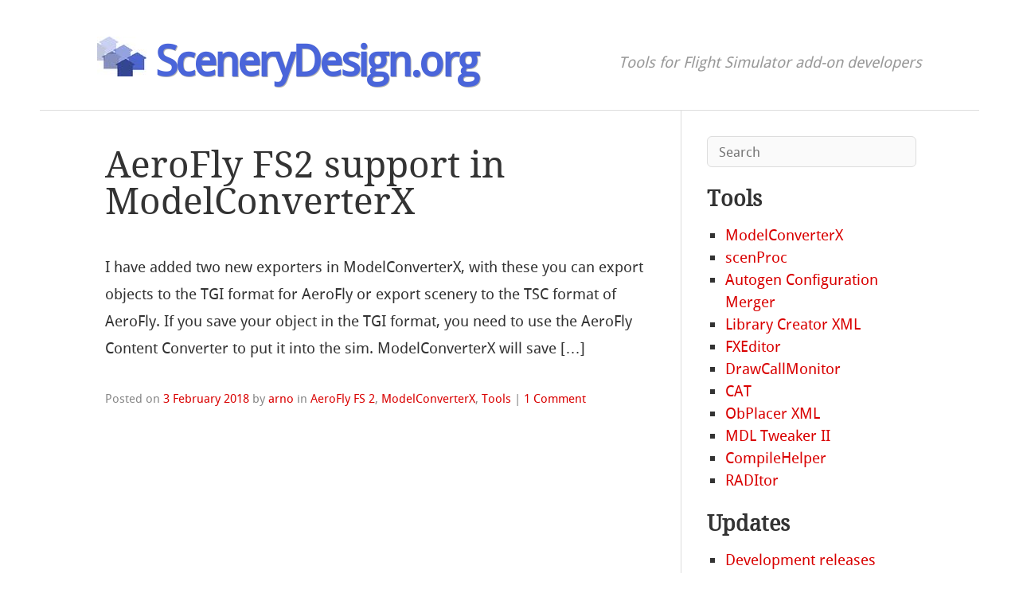

--- FILE ---
content_type: text/html; charset=UTF-8
request_url: https://www.scenerydesign.org/2018/02/03/
body_size: 10282
content:
<!DOCTYPE html>
<html lang="en-US">
<head>
<meta name="msvalidate.01" content="611784B1B7ED79DEE42D9EC9436CFDD0" />
<meta charset="UTF-8" />
<meta name="viewport" content="width=device-width" />
<title>03 | February | 2018 | SceneryDesign.org</title>
<link rel="profile" href="http://gmpg.org/xfn/11" />
<link rel="pingback" href="https://www.scenerydesign.org/wordpress/xmlrpc.php" />
<!--[if lt IE 9]>
<script src="https://www.scenerydesign.org/wordpress/wp-content/themes/hellish-simplicity/js/html5.js" type="text/javascript"></script>
<![endif]-->
<meta name='robots' content='max-image-preview:large' />
<link rel="alternate" type="application/rss+xml" title="SceneryDesign.org &raquo; Feed" href="https://www.scenerydesign.org/feed/" />
<link rel="alternate" type="application/rss+xml" title="SceneryDesign.org &raquo; Comments Feed" href="https://www.scenerydesign.org/comments/feed/" />
<style id='wp-img-auto-sizes-contain-inline-css' type='text/css'>
img:is([sizes=auto i],[sizes^="auto," i]){contain-intrinsic-size:3000px 1500px}
/*# sourceURL=wp-img-auto-sizes-contain-inline-css */
</style>
<style id='wp-emoji-styles-inline-css' type='text/css'>

	img.wp-smiley, img.emoji {
		display: inline !important;
		border: none !important;
		box-shadow: none !important;
		height: 1em !important;
		width: 1em !important;
		margin: 0 0.07em !important;
		vertical-align: -0.1em !important;
		background: none !important;
		padding: 0 !important;
	}
/*# sourceURL=wp-emoji-styles-inline-css */
</style>
<style id='wp-block-library-inline-css' type='text/css'>
:root{--wp-block-synced-color:#7a00df;--wp-block-synced-color--rgb:122,0,223;--wp-bound-block-color:var(--wp-block-synced-color);--wp-editor-canvas-background:#ddd;--wp-admin-theme-color:#007cba;--wp-admin-theme-color--rgb:0,124,186;--wp-admin-theme-color-darker-10:#006ba1;--wp-admin-theme-color-darker-10--rgb:0,107,160.5;--wp-admin-theme-color-darker-20:#005a87;--wp-admin-theme-color-darker-20--rgb:0,90,135;--wp-admin-border-width-focus:2px}@media (min-resolution:192dpi){:root{--wp-admin-border-width-focus:1.5px}}.wp-element-button{cursor:pointer}:root .has-very-light-gray-background-color{background-color:#eee}:root .has-very-dark-gray-background-color{background-color:#313131}:root .has-very-light-gray-color{color:#eee}:root .has-very-dark-gray-color{color:#313131}:root .has-vivid-green-cyan-to-vivid-cyan-blue-gradient-background{background:linear-gradient(135deg,#00d084,#0693e3)}:root .has-purple-crush-gradient-background{background:linear-gradient(135deg,#34e2e4,#4721fb 50%,#ab1dfe)}:root .has-hazy-dawn-gradient-background{background:linear-gradient(135deg,#faaca8,#dad0ec)}:root .has-subdued-olive-gradient-background{background:linear-gradient(135deg,#fafae1,#67a671)}:root .has-atomic-cream-gradient-background{background:linear-gradient(135deg,#fdd79a,#004a59)}:root .has-nightshade-gradient-background{background:linear-gradient(135deg,#330968,#31cdcf)}:root .has-midnight-gradient-background{background:linear-gradient(135deg,#020381,#2874fc)}:root{--wp--preset--font-size--normal:16px;--wp--preset--font-size--huge:42px}.has-regular-font-size{font-size:1em}.has-larger-font-size{font-size:2.625em}.has-normal-font-size{font-size:var(--wp--preset--font-size--normal)}.has-huge-font-size{font-size:var(--wp--preset--font-size--huge)}:root .has-text-align-center{text-align:center}:root .has-text-align-left{text-align:left}:root .has-text-align-right{text-align:right}.has-fit-text{white-space:nowrap!important}#end-resizable-editor-section{display:none}.aligncenter{clear:both}.items-justified-left{justify-content:flex-start}.items-justified-center{justify-content:center}.items-justified-right{justify-content:flex-end}.items-justified-space-between{justify-content:space-between}.screen-reader-text{word-wrap:normal!important;border:0;clip-path:inset(50%);height:1px;margin:-1px;overflow:hidden;padding:0;position:absolute;width:1px}.screen-reader-text:focus{background-color:#ddd;clip-path:none;color:#444;display:block;font-size:1em;height:auto;left:5px;line-height:normal;padding:15px 23px 14px;text-decoration:none;top:5px;width:auto;z-index:100000}html :where(.has-border-color){border-style:solid}html :where([style*=border-top-color]){border-top-style:solid}html :where([style*=border-right-color]){border-right-style:solid}html :where([style*=border-bottom-color]){border-bottom-style:solid}html :where([style*=border-left-color]){border-left-style:solid}html :where([style*=border-width]){border-style:solid}html :where([style*=border-top-width]){border-top-style:solid}html :where([style*=border-right-width]){border-right-style:solid}html :where([style*=border-bottom-width]){border-bottom-style:solid}html :where([style*=border-left-width]){border-left-style:solid}html :where(img[class*=wp-image-]){height:auto;max-width:100%}:where(figure){margin:0 0 1em}html :where(.is-position-sticky){--wp-admin--admin-bar--position-offset:var(--wp-admin--admin-bar--height,0px)}@media screen and (max-width:600px){html :where(.is-position-sticky){--wp-admin--admin-bar--position-offset:0px}}

/*# sourceURL=wp-block-library-inline-css */
</style><style id='global-styles-inline-css' type='text/css'>
:root{--wp--preset--aspect-ratio--square: 1;--wp--preset--aspect-ratio--4-3: 4/3;--wp--preset--aspect-ratio--3-4: 3/4;--wp--preset--aspect-ratio--3-2: 3/2;--wp--preset--aspect-ratio--2-3: 2/3;--wp--preset--aspect-ratio--16-9: 16/9;--wp--preset--aspect-ratio--9-16: 9/16;--wp--preset--color--black: #000000;--wp--preset--color--cyan-bluish-gray: #abb8c3;--wp--preset--color--white: #ffffff;--wp--preset--color--pale-pink: #f78da7;--wp--preset--color--vivid-red: #cf2e2e;--wp--preset--color--luminous-vivid-orange: #ff6900;--wp--preset--color--luminous-vivid-amber: #fcb900;--wp--preset--color--light-green-cyan: #7bdcb5;--wp--preset--color--vivid-green-cyan: #00d084;--wp--preset--color--pale-cyan-blue: #8ed1fc;--wp--preset--color--vivid-cyan-blue: #0693e3;--wp--preset--color--vivid-purple: #9b51e0;--wp--preset--gradient--vivid-cyan-blue-to-vivid-purple: linear-gradient(135deg,rgb(6,147,227) 0%,rgb(155,81,224) 100%);--wp--preset--gradient--light-green-cyan-to-vivid-green-cyan: linear-gradient(135deg,rgb(122,220,180) 0%,rgb(0,208,130) 100%);--wp--preset--gradient--luminous-vivid-amber-to-luminous-vivid-orange: linear-gradient(135deg,rgb(252,185,0) 0%,rgb(255,105,0) 100%);--wp--preset--gradient--luminous-vivid-orange-to-vivid-red: linear-gradient(135deg,rgb(255,105,0) 0%,rgb(207,46,46) 100%);--wp--preset--gradient--very-light-gray-to-cyan-bluish-gray: linear-gradient(135deg,rgb(238,238,238) 0%,rgb(169,184,195) 100%);--wp--preset--gradient--cool-to-warm-spectrum: linear-gradient(135deg,rgb(74,234,220) 0%,rgb(151,120,209) 20%,rgb(207,42,186) 40%,rgb(238,44,130) 60%,rgb(251,105,98) 80%,rgb(254,248,76) 100%);--wp--preset--gradient--blush-light-purple: linear-gradient(135deg,rgb(255,206,236) 0%,rgb(152,150,240) 100%);--wp--preset--gradient--blush-bordeaux: linear-gradient(135deg,rgb(254,205,165) 0%,rgb(254,45,45) 50%,rgb(107,0,62) 100%);--wp--preset--gradient--luminous-dusk: linear-gradient(135deg,rgb(255,203,112) 0%,rgb(199,81,192) 50%,rgb(65,88,208) 100%);--wp--preset--gradient--pale-ocean: linear-gradient(135deg,rgb(255,245,203) 0%,rgb(182,227,212) 50%,rgb(51,167,181) 100%);--wp--preset--gradient--electric-grass: linear-gradient(135deg,rgb(202,248,128) 0%,rgb(113,206,126) 100%);--wp--preset--gradient--midnight: linear-gradient(135deg,rgb(2,3,129) 0%,rgb(40,116,252) 100%);--wp--preset--font-size--small: 13px;--wp--preset--font-size--medium: 20px;--wp--preset--font-size--large: 36px;--wp--preset--font-size--x-large: 42px;--wp--preset--spacing--20: 0.44rem;--wp--preset--spacing--30: 0.67rem;--wp--preset--spacing--40: 1rem;--wp--preset--spacing--50: 1.5rem;--wp--preset--spacing--60: 2.25rem;--wp--preset--spacing--70: 3.38rem;--wp--preset--spacing--80: 5.06rem;--wp--preset--shadow--natural: 6px 6px 9px rgba(0, 0, 0, 0.2);--wp--preset--shadow--deep: 12px 12px 50px rgba(0, 0, 0, 0.4);--wp--preset--shadow--sharp: 6px 6px 0px rgba(0, 0, 0, 0.2);--wp--preset--shadow--outlined: 6px 6px 0px -3px rgb(255, 255, 255), 6px 6px rgb(0, 0, 0);--wp--preset--shadow--crisp: 6px 6px 0px rgb(0, 0, 0);}:where(body) { margin: 0; }:where(.is-layout-flex){gap: 0.5em;}:where(.is-layout-grid){gap: 0.5em;}body .is-layout-flex{display: flex;}.is-layout-flex{flex-wrap: wrap;align-items: center;}.is-layout-flex > :is(*, div){margin: 0;}body .is-layout-grid{display: grid;}.is-layout-grid > :is(*, div){margin: 0;}body{padding-top: 0px;padding-right: 0px;padding-bottom: 0px;padding-left: 0px;}:root :where(.wp-element-button, .wp-block-button__link){background-color: #32373c;border-width: 0;color: #fff;font-family: inherit;font-size: inherit;font-style: inherit;font-weight: inherit;letter-spacing: inherit;line-height: inherit;padding-top: calc(0.667em + 2px);padding-right: calc(1.333em + 2px);padding-bottom: calc(0.667em + 2px);padding-left: calc(1.333em + 2px);text-decoration: none;text-transform: inherit;}.has-black-color{color: var(--wp--preset--color--black) !important;}.has-cyan-bluish-gray-color{color: var(--wp--preset--color--cyan-bluish-gray) !important;}.has-white-color{color: var(--wp--preset--color--white) !important;}.has-pale-pink-color{color: var(--wp--preset--color--pale-pink) !important;}.has-vivid-red-color{color: var(--wp--preset--color--vivid-red) !important;}.has-luminous-vivid-orange-color{color: var(--wp--preset--color--luminous-vivid-orange) !important;}.has-luminous-vivid-amber-color{color: var(--wp--preset--color--luminous-vivid-amber) !important;}.has-light-green-cyan-color{color: var(--wp--preset--color--light-green-cyan) !important;}.has-vivid-green-cyan-color{color: var(--wp--preset--color--vivid-green-cyan) !important;}.has-pale-cyan-blue-color{color: var(--wp--preset--color--pale-cyan-blue) !important;}.has-vivid-cyan-blue-color{color: var(--wp--preset--color--vivid-cyan-blue) !important;}.has-vivid-purple-color{color: var(--wp--preset--color--vivid-purple) !important;}.has-black-background-color{background-color: var(--wp--preset--color--black) !important;}.has-cyan-bluish-gray-background-color{background-color: var(--wp--preset--color--cyan-bluish-gray) !important;}.has-white-background-color{background-color: var(--wp--preset--color--white) !important;}.has-pale-pink-background-color{background-color: var(--wp--preset--color--pale-pink) !important;}.has-vivid-red-background-color{background-color: var(--wp--preset--color--vivid-red) !important;}.has-luminous-vivid-orange-background-color{background-color: var(--wp--preset--color--luminous-vivid-orange) !important;}.has-luminous-vivid-amber-background-color{background-color: var(--wp--preset--color--luminous-vivid-amber) !important;}.has-light-green-cyan-background-color{background-color: var(--wp--preset--color--light-green-cyan) !important;}.has-vivid-green-cyan-background-color{background-color: var(--wp--preset--color--vivid-green-cyan) !important;}.has-pale-cyan-blue-background-color{background-color: var(--wp--preset--color--pale-cyan-blue) !important;}.has-vivid-cyan-blue-background-color{background-color: var(--wp--preset--color--vivid-cyan-blue) !important;}.has-vivid-purple-background-color{background-color: var(--wp--preset--color--vivid-purple) !important;}.has-black-border-color{border-color: var(--wp--preset--color--black) !important;}.has-cyan-bluish-gray-border-color{border-color: var(--wp--preset--color--cyan-bluish-gray) !important;}.has-white-border-color{border-color: var(--wp--preset--color--white) !important;}.has-pale-pink-border-color{border-color: var(--wp--preset--color--pale-pink) !important;}.has-vivid-red-border-color{border-color: var(--wp--preset--color--vivid-red) !important;}.has-luminous-vivid-orange-border-color{border-color: var(--wp--preset--color--luminous-vivid-orange) !important;}.has-luminous-vivid-amber-border-color{border-color: var(--wp--preset--color--luminous-vivid-amber) !important;}.has-light-green-cyan-border-color{border-color: var(--wp--preset--color--light-green-cyan) !important;}.has-vivid-green-cyan-border-color{border-color: var(--wp--preset--color--vivid-green-cyan) !important;}.has-pale-cyan-blue-border-color{border-color: var(--wp--preset--color--pale-cyan-blue) !important;}.has-vivid-cyan-blue-border-color{border-color: var(--wp--preset--color--vivid-cyan-blue) !important;}.has-vivid-purple-border-color{border-color: var(--wp--preset--color--vivid-purple) !important;}.has-vivid-cyan-blue-to-vivid-purple-gradient-background{background: var(--wp--preset--gradient--vivid-cyan-blue-to-vivid-purple) !important;}.has-light-green-cyan-to-vivid-green-cyan-gradient-background{background: var(--wp--preset--gradient--light-green-cyan-to-vivid-green-cyan) !important;}.has-luminous-vivid-amber-to-luminous-vivid-orange-gradient-background{background: var(--wp--preset--gradient--luminous-vivid-amber-to-luminous-vivid-orange) !important;}.has-luminous-vivid-orange-to-vivid-red-gradient-background{background: var(--wp--preset--gradient--luminous-vivid-orange-to-vivid-red) !important;}.has-very-light-gray-to-cyan-bluish-gray-gradient-background{background: var(--wp--preset--gradient--very-light-gray-to-cyan-bluish-gray) !important;}.has-cool-to-warm-spectrum-gradient-background{background: var(--wp--preset--gradient--cool-to-warm-spectrum) !important;}.has-blush-light-purple-gradient-background{background: var(--wp--preset--gradient--blush-light-purple) !important;}.has-blush-bordeaux-gradient-background{background: var(--wp--preset--gradient--blush-bordeaux) !important;}.has-luminous-dusk-gradient-background{background: var(--wp--preset--gradient--luminous-dusk) !important;}.has-pale-ocean-gradient-background{background: var(--wp--preset--gradient--pale-ocean) !important;}.has-electric-grass-gradient-background{background: var(--wp--preset--gradient--electric-grass) !important;}.has-midnight-gradient-background{background: var(--wp--preset--gradient--midnight) !important;}.has-small-font-size{font-size: var(--wp--preset--font-size--small) !important;}.has-medium-font-size{font-size: var(--wp--preset--font-size--medium) !important;}.has-large-font-size{font-size: var(--wp--preset--font-size--large) !important;}.has-x-large-font-size{font-size: var(--wp--preset--font-size--x-large) !important;}
/*# sourceURL=global-styles-inline-css */
</style>

<style id='classic-theme-styles-inline-css' type='text/css'>
.wp-block-button__link{background-color:#32373c;border-radius:9999px;box-shadow:none;color:#fff;font-size:1.125em;padding:calc(.667em + 2px) calc(1.333em + 2px);text-decoration:none}.wp-block-file__button{background:#32373c;color:#fff}.wp-block-accordion-heading{margin:0}.wp-block-accordion-heading__toggle{background-color:inherit!important;color:inherit!important}.wp-block-accordion-heading__toggle:not(:focus-visible){outline:none}.wp-block-accordion-heading__toggle:focus,.wp-block-accordion-heading__toggle:hover{background-color:inherit!important;border:none;box-shadow:none;color:inherit;padding:var(--wp--preset--spacing--20,1em) 0;text-decoration:none}.wp-block-accordion-heading__toggle:focus-visible{outline:auto;outline-offset:0}
/*# sourceURL=https://www.scenerydesign.org/wordpress/wp-content/plugins/gutenberg/build/styles/block-library/classic.min.css */
</style>
<link rel='stylesheet' id='youtube-simplegallery-css' href='https://www.scenerydesign.org/wordpress/wp-content/plugins/youtube-simplegallery/youtube_simplegallery.css?ver=6.9' type='text/css' media='all' />
<link rel='stylesheet' id='style-css' href='https://www.scenerydesign.org/wordpress/wp-content/themes/hellish-simplicity/style.min.css?ver=1.6.4' type='text/css' media='all' />
<link rel="https://api.w.org/" href="https://www.scenerydesign.org/wp-json/" /><link rel="EditURI" type="application/rsd+xml" title="RSD" href="https://www.scenerydesign.org/wordpress/xmlrpc.php?rsd" />
<meta name="generator" content="WordPress 6.9" />
</head>
<body class="archive date wp-theme-hellish-simplicity">

<header id="site-header" role="banner">
	<div class="hgroup">
		<h1>
			<a href="https://www.scenerydesign.org/" title="SceneryDesign.org" rel="home">
				<img src="https://www.scenerydesign.org/images/scenerydesign_logo.jpg" /> <font color="#4a65da">SceneryDesign.org</font>			</a>
		</h1>
		<h2>Tools for Flight Simulator add-on developers</h2>
	</div><!-- .hgroup -->
</header><!-- #masthead -->

<div id="main" class="site-main">

<div id="content-area">
	<div id="site-content" role="main">
		<article id="post-4005" class="post-4005 post type-post status-publish format-standard hentry category-aerofly-fs-2 category-modelconverterx category-tool last-post">

			<header class="entry-header">
				<h1 class="entry-title">						<a href="https://www.scenerydesign.org/2018/02/aerofly-fs2-support-in-modelconverterx/" title="Permalink to AeroFly FS2 support in ModelConverterX" rel="bookmark">AeroFly FS2 support in ModelConverterX</a></h1>
			</header><!-- .entry-header -->

			<div class="entry-content"><p>I have added two new exporters in ModelConverterX, with these you can export objects to the TGI format for AeroFly or export scenery to the TSC format of AeroFly. If you save your object in the TGI format, you need to use the AeroFly Content Converter to put it into the sim. ModelConverterX will save [&hellip;]</p>
			</div><!-- .entry-content -->			<footer class="entry-meta">
				Posted on <a href="https://www.scenerydesign.org/2018/02/aerofly-fs2-support-in-modelconverterx/" title="22:23" rel="bookmark"><time class="entry-date" datetime="2018-02-03T22:23:17+01:00">3 February 2018</time></a><span class="byline"> by <span class="author vcard"><a class="url fn n" href="https://www.scenerydesign.org/author/arno/" title="View all posts by arno" rel="author">arno</a></span></span>					<span class="cat-links">
						 in <a href="https://www.scenerydesign.org/category/aerofly-fs-2/" rel="category tag">AeroFly FS 2</a>, <a href="https://www.scenerydesign.org/category/modelconverterx/" rel="category tag">ModelConverterX</a>, <a href="https://www.scenerydesign.org/category/tool/" rel="category tag">Tools</a>					</span>				<span class="sep"> | </span>
				<span class="comments-link"><a href="https://www.scenerydesign.org/2018/02/aerofly-fs2-support-in-modelconverterx/#comments">1 Comment</a></span>			</footer><!-- .entry-meta -->
		</article><!-- #post-4005 -->
<ul id="numeric-pagination">

	</div><!-- #site-content -->
	<div id="sidebar" role="complementary"><aside id="search-4" class="widget_search"><form method="get" class="search-form" action="https://www.scenerydesign.org/">
	<label for="s" class="assistive-text">Search</label>
	<input type="text" id="s" class="field" name="s" placeholder="Search" />
	<input type="submit" class="submit" name="submit" value="Search" />
</form>
</aside><aside id="nav_menu-11" class="widget_nav_menu"><h1 class="widget-title">Tools</h1><div class="menu-tools-container"><ul id="menu-tools" class="menu"><li id="menu-item-39" class="menu-item menu-item-type-post_type menu-item-object-page menu-item-39"><a href="https://www.scenerydesign.org/modelconverterx/">ModelConverterX</a></li>
<li id="menu-item-583" class="menu-item menu-item-type-post_type menu-item-object-page menu-item-583"><a href="https://www.scenerydesign.org/scenproc/">scenProc</a></li>
<li id="menu-item-3779" class="menu-item menu-item-type-post_type menu-item-object-page menu-item-3779"><a href="https://www.scenerydesign.org/autogen-configuration-merger/">Autogen Configuration Merger</a></li>
<li id="menu-item-38" class="menu-item menu-item-type-post_type menu-item-object-page menu-item-38"><a href="https://www.scenerydesign.org/library-creator-xml/">Library Creator XML</a></li>
<li id="menu-item-426" class="menu-item menu-item-type-post_type menu-item-object-page menu-item-426"><a href="https://www.scenerydesign.org/fxeditor/">FXEditor</a></li>
<li id="menu-item-439" class="menu-item menu-item-type-post_type menu-item-object-page menu-item-439"><a href="https://www.scenerydesign.org/drawcallmonitor/">DrawCallMonitor</a></li>
<li id="menu-item-456" class="menu-item menu-item-type-post_type menu-item-object-page menu-item-456"><a href="https://www.scenerydesign.org/cat/">CAT</a></li>
<li id="menu-item-40" class="menu-item menu-item-type-post_type menu-item-object-page menu-item-40"><a href="https://www.scenerydesign.org/obplacer-xml/">ObPlacer XML</a></li>
<li id="menu-item-479" class="menu-item menu-item-type-post_type menu-item-object-page menu-item-479"><a href="https://www.scenerydesign.org/mdl-tweaker-ii/">MDL Tweaker II</a></li>
<li id="menu-item-485" class="menu-item menu-item-type-post_type menu-item-object-page menu-item-485"><a href="https://www.scenerydesign.org/compilehelper/">CompileHelper</a></li>
<li id="menu-item-484" class="menu-item menu-item-type-post_type menu-item-object-page menu-item-484"><a href="https://www.scenerydesign.org/raditor/">RADItor</a></li>
</ul></div></aside><aside id="nav_menu-12" class="widget_nav_menu"><h1 class="widget-title">Updates</h1><div class="menu-updates-container"><ul id="menu-updates" class="menu"><li id="menu-item-529" class="menu-item menu-item-type-post_type menu-item-object-page menu-item-529"><a href="https://www.scenerydesign.org/development-releases/">Development releases</a></li>
<li id="menu-item-3948" class="menu-item menu-item-type-custom menu-item-object-custom menu-item-3948"><a href="https://www.scenerydesign.org/latest-release/changeLog.html">Recent changes</a></li>
<li id="menu-item-3234" class="menu-item menu-item-type-custom menu-item-object-custom menu-item-3234"><a href="https://gitlab.com/scenerydesign.org/astofra/-/issues">Development wishlist</a></li>
</ul></div></aside><aside id="nav_menu-13" class="widget_nav_menu"><h1 class="widget-title">About</h1><div class="menu-about-container"><ul id="menu-about" class="menu"><li id="menu-item-460" class="menu-item menu-item-type-post_type menu-item-object-page menu-item-460"><a href="https://www.scenerydesign.org/about/">About</a></li>
<li id="menu-item-1837" class="menu-item menu-item-type-post_type menu-item-object-page menu-item-1837"><a href="https://www.scenerydesign.org/donations/">Support SceneryDesign.org</a></li>
</ul></div></aside><aside id="tag_cloud-5" class="widget_tag_cloud"><h1 class="widget-title">Categories</h1><div class="tagcloud"><a href="https://www.scenerydesign.org/category/aces/" class="tag-cloud-link tag-link-54 tag-link-position-1" style="font-size: 7.9902912621359pt;" aria-label="ACES (12 items)">ACES</a>
<a href="https://www.scenerydesign.org/category/autogen/" class="tag-cloud-link tag-link-55 tag-link-position-2" style="font-size: 10.95145631068pt;" aria-label="Autogen (52 items)">Autogen</a>
<a href="https://www.scenerydesign.org/category/autogen-configuration-merger/" class="tag-cloud-link tag-link-106 tag-link-position-3" style="font-size: 6.7281553398058pt;" aria-label="Autogen Configuration Merger (6 items)">Autogen Configuration Merger</a>
<a href="https://www.scenerydesign.org/category/aviation/" class="tag-cloud-link tag-link-56 tag-link-position-4" style="font-size: 7.2135922330097pt;" aria-label="Aviation (8 items)">Aviation</a>
<a href="https://www.scenerydesign.org/category/cat/" class="tag-cloud-link tag-link-58 tag-link-position-5" style="font-size: 6.9708737864078pt;" aria-label="CAT (7 items)">CAT</a>
<a href="https://www.scenerydesign.org/category/cfs2/" class="tag-cloud-link tag-link-59 tag-link-position-6" style="font-size: 6pt;" aria-label="CFS2 (4 items)">CFS2</a>
<a href="https://www.scenerydesign.org/category/cycling/" class="tag-cloud-link tag-link-60 tag-link-position-7" style="font-size: 6.9708737864078pt;" aria-label="Cycling (7 items)">Cycling</a>
<a href="https://www.scenerydesign.org/category/drawcallmonitor/" class="tag-cloud-link tag-link-61 tag-link-position-8" style="font-size: 7.2135922330097pt;" aria-label="DrawCallMonitor (8 items)">DrawCallMonitor</a>
<a href="https://www.scenerydesign.org/category/esp/" class="tag-cloud-link tag-link-62 tag-link-position-9" style="font-size: 9.0097087378641pt;" aria-label="ESP (20 items)">ESP</a>
<a href="https://www.scenerydesign.org/category/flight/" class="tag-cloud-link tag-link-63 tag-link-position-10" style="font-size: 6pt;" aria-label="Flight (4 items)">Flight</a>
<a href="https://www.scenerydesign.org/category/fs98/" class="tag-cloud-link tag-link-68 tag-link-position-11" style="font-size: 6.9708737864078pt;" aria-label="FS98 (7 items)">FS98</a>
<a href="https://www.scenerydesign.org/category/fs2000/" class="tag-cloud-link tag-link-65 tag-link-position-12" style="font-size: 7.2135922330097pt;" aria-label="FS2000 (8 items)">FS2000</a>
<a href="https://www.scenerydesign.org/category/fs2002/" class="tag-cloud-link tag-link-66 tag-link-position-13" style="font-size: 7.8446601941748pt;" aria-label="FS2002 (11 items)">FS2002</a>
<a href="https://www.scenerydesign.org/category/fs2004/" class="tag-cloud-link tag-link-67 tag-link-position-14" style="font-size: 12.747572815534pt;" aria-label="FS2004 (122 items)">FS2004</a>
<a href="https://www.scenerydesign.org/category/fsdevconf/" class="tag-cloud-link tag-link-103 tag-link-position-15" style="font-size: 6.3883495145631pt;" aria-label="FSDevConf (5 items)">FSDevConf</a>
<a href="https://www.scenerydesign.org/category/fsdeveloper/" class="tag-cloud-link tag-link-69 tag-link-position-16" style="font-size: 12.553398058252pt;" aria-label="FSDeveloper (111 items)">FSDeveloper</a>
<a href="https://www.scenerydesign.org/category/fsweekend/" class="tag-cloud-link tag-link-70 tag-link-position-17" style="font-size: 6.3883495145631pt;" aria-label="FSWeekend (5 items)">FSWeekend</a>
<a href="https://www.scenerydesign.org/category/fsx/" class="tag-cloud-link tag-link-71 tag-link-position-18" style="font-size: 14.495145631068pt;" aria-label="FSX (283 items)">FSX</a>
<a href="https://www.scenerydesign.org/category/fxeditor/" class="tag-cloud-link tag-link-73 tag-link-position-19" style="font-size: 8.4271844660194pt;" aria-label="FXEditor (15 items)">FXEditor</a>
<a href="https://www.scenerydesign.org/category/general/" class="tag-cloud-link tag-link-74 tag-link-position-20" style="font-size: 12.699029126214pt;" aria-label="General (118 items)">General</a>
<a href="https://www.scenerydesign.org/category/gis/" class="tag-cloud-link tag-link-75 tag-link-position-21" style="font-size: 9.8349514563107pt;" aria-label="GIS (30 items)">GIS</a>
<a href="https://www.scenerydesign.org/category/gpoly/" class="tag-cloud-link tag-link-76 tag-link-position-22" style="font-size: 9.2038834951456pt;" aria-label="gPoly (22 items)">gPoly</a>
<a href="https://www.scenerydesign.org/category/history/" class="tag-cloud-link tag-link-77 tag-link-position-23" style="font-size: 6.7281553398058pt;" aria-label="History (6 items)">History</a>
<a href="https://www.scenerydesign.org/category/librarycreatorxml/" class="tag-cloud-link tag-link-79 tag-link-position-24" style="font-size: 9.1067961165049pt;" aria-label="Library Creator XML (21 items)">Library Creator XML</a>
<a href="https://www.scenerydesign.org/category/missions/" class="tag-cloud-link tag-link-81 tag-link-position-25" style="font-size: 6pt;" aria-label="Missions (4 items)">Missions</a>
<a href="https://www.scenerydesign.org/category/modelconverterx/" class="tag-cloud-link tag-link-82 tag-link-position-26" style="font-size: 15.029126213592pt;" aria-label="ModelConverterX (362 items)">ModelConverterX</a>
<a href="https://www.scenerydesign.org/category/msfs/" class="tag-cloud-link tag-link-110 tag-link-position-27" style="font-size: 8.9126213592233pt;" aria-label="MSFS (19 items)">MSFS</a>
<a href="https://www.scenerydesign.org/category/mvp/" class="tag-cloud-link tag-link-83 tag-link-position-28" style="font-size: 7.8446601941748pt;" aria-label="MVP (11 items)">MVP</a>
<a href="https://www.scenerydesign.org/category/nantucket/" class="tag-cloud-link tag-link-104 tag-link-position-29" style="font-size: 7.8446601941748pt;" aria-label="Nantucket (11 items)">Nantucket</a>
<a href="https://www.scenerydesign.org/category/nl2000/" class="tag-cloud-link tag-link-84 tag-link-position-30" style="font-size: 9.0097087378641pt;" aria-label="NL2000 (20 items)">NL2000</a>
<a href="https://www.scenerydesign.org/category/no-category/" class="tag-cloud-link tag-link-1 tag-link-position-31" style="font-size: 6.3883495145631pt;" aria-label="No category (5 items)">No category</a>
<a href="https://www.scenerydesign.org/category/openflight/" class="tag-cloud-link tag-link-86 tag-link-position-32" style="font-size: 6.7281553398058pt;" aria-label="OpenFlight (6 items)">OpenFlight</a>
<a href="https://www.scenerydesign.org/category/openstreetmap/" class="tag-cloud-link tag-link-102 tag-link-position-33" style="font-size: 6.9708737864078pt;" aria-label="OpenStreetMap (7 items)">OpenStreetMap</a>
<a href="https://www.scenerydesign.org/category/prepar3d/" class="tag-cloud-link tag-link-87 tag-link-position-34" style="font-size: 10.660194174757pt;" aria-label="Prepar3d (45 items)">Prepar3d</a>
<a href="https://www.scenerydesign.org/category/programming/" class="tag-cloud-link tag-link-88 tag-link-position-35" style="font-size: 9.6893203883495pt;" aria-label="Programming (28 items)">Programming</a>
<a href="https://www.scenerydesign.org/category/scenerydesign/" class="tag-cloud-link tag-link-90 tag-link-position-36" style="font-size: 13.184466019417pt;" aria-label="Scenery design (151 items)">Scenery design</a>
<a href="https://www.scenerydesign.org/category/scenproc/" class="tag-cloud-link tag-link-91 tag-link-position-37" style="font-size: 13.233009708738pt;" aria-label="scenProc (155 items)">scenProc</a>
<a href="https://www.scenerydesign.org/category/seattle2007/" class="tag-cloud-link tag-link-92 tag-link-position-38" style="font-size: 7.4563106796117pt;" aria-label="Seattle 2007 (9 items)">Seattle 2007</a>
<a href="https://www.scenerydesign.org/category/simconnect/" class="tag-cloud-link tag-link-93 tag-link-position-39" style="font-size: 6.7281553398058pt;" aria-label="SimConnect (6 items)">SimConnect</a>
<a href="https://www.scenerydesign.org/category/sketchup/" class="tag-cloud-link tag-link-94 tag-link-position-40" style="font-size: 8.9126213592233pt;" aria-label="SketchUp (19 items)">SketchUp</a>
<a href="https://www.scenerydesign.org/category/tool/" class="tag-cloud-link tag-link-95 tag-link-position-41" style="font-size: 16pt;" aria-label="Tools (569 items)">Tools</a>
<a href="https://www.scenerydesign.org/category/video-tutorial/" class="tag-cloud-link tag-link-99 tag-link-position-42" style="font-size: 8.1844660194175pt;" aria-label="Video tutorial (13 items)">Video tutorial</a>
<a href="https://www.scenerydesign.org/category/visualdatabases/" class="tag-cloud-link tag-link-96 tag-link-position-43" style="font-size: 9.4466019417476pt;" aria-label="Visual databases (25 items)">Visual databases</a>
<a href="https://www.scenerydesign.org/category/wiki/" class="tag-cloud-link tag-link-97 tag-link-position-44" style="font-size: 9.6893203883495pt;" aria-label="Wiki (28 items)">Wiki</a>
<a href="https://www.scenerydesign.org/category/xplane/" class="tag-cloud-link tag-link-98 tag-link-position-45" style="font-size: 7.8446601941748pt;" aria-label="X-Plane (11 items)">X-Plane</a></div>
</aside><aside id="calendar-5" class="widget_calendar"><div id="calendar_wrap" class="calendar_wrap"><table id="wp-calendar" class="wp-calendar-table">
	<caption>February 2018</caption>
	<thead>
	<tr>
		<th scope="col" aria-label="Monday">M</th>
		<th scope="col" aria-label="Tuesday">T</th>
		<th scope="col" aria-label="Wednesday">W</th>
		<th scope="col" aria-label="Thursday">T</th>
		<th scope="col" aria-label="Friday">F</th>
		<th scope="col" aria-label="Saturday">S</th>
		<th scope="col" aria-label="Sunday">S</th>
	</tr>
	</thead>
	<tbody>
	<tr>
		<td colspan="3" class="pad">&nbsp;</td><td>1</td><td>2</td><td><a href="https://www.scenerydesign.org/2018/02/03/" aria-label="Posts published on February 3, 2018">3</a></td><td>4</td>
	</tr>
	<tr>
		<td>5</td><td>6</td><td>7</td><td>8</td><td>9</td><td>10</td><td>11</td>
	</tr>
	<tr>
		<td>12</td><td>13</td><td>14</td><td>15</td><td>16</td><td>17</td><td>18</td>
	</tr>
	<tr>
		<td>19</td><td>20</td><td>21</td><td><a href="https://www.scenerydesign.org/2018/02/22/" aria-label="Posts published on February 22, 2018">22</a></td><td>23</td><td>24</td><td>25</td>
	</tr>
	<tr>
		<td>26</td><td>27</td><td>28</td>
		<td class="pad" colspan="4">&nbsp;</td>
	</tr>
	</tbody>
	</table><nav aria-label="Previous and next months" class="wp-calendar-nav">
		<span class="wp-calendar-nav-prev"><a href="https://www.scenerydesign.org/2018/01/">&laquo; Jan</a></span>
		<span class="pad">&nbsp;</span>
		<span class="wp-calendar-nav-next"><a href="https://www.scenerydesign.org/2018/05/">May &raquo;</a></span>
	</nav></div></aside><aside id="widget_sp_image-3" class="widget_sp_image"><img width="62" height="50" alt="SceneryDesign.org logo" class="attachment-62x50" style="max-width: 100%;" src="https://www.scenerydesign.org/wordpress/wp-content/uploads/2011/09/scenerydesign_logo.jpg" /></aside><aside id="search-3" class="widget_search"><form method="get" class="search-form" action="https://www.scenerydesign.org/">
	<label for="s" class="assistive-text">Search</label>
	<input type="text" id="s" class="field" name="s" placeholder="Search" />
	<input type="submit" class="submit" name="submit" value="Search" />
</form>
</aside><aside id="nav_menu-3" class="widget_nav_menu"><h1 class="widget-title">Tools</h1><div class="menu-tools-container"><ul id="menu-tools-1" class="menu"><li class="menu-item menu-item-type-post_type menu-item-object-page menu-item-39"><a href="https://www.scenerydesign.org/modelconverterx/">ModelConverterX</a></li>
<li class="menu-item menu-item-type-post_type menu-item-object-page menu-item-583"><a href="https://www.scenerydesign.org/scenproc/">scenProc</a></li>
<li class="menu-item menu-item-type-post_type menu-item-object-page menu-item-3779"><a href="https://www.scenerydesign.org/autogen-configuration-merger/">Autogen Configuration Merger</a></li>
<li class="menu-item menu-item-type-post_type menu-item-object-page menu-item-38"><a href="https://www.scenerydesign.org/library-creator-xml/">Library Creator XML</a></li>
<li class="menu-item menu-item-type-post_type menu-item-object-page menu-item-426"><a href="https://www.scenerydesign.org/fxeditor/">FXEditor</a></li>
<li class="menu-item menu-item-type-post_type menu-item-object-page menu-item-439"><a href="https://www.scenerydesign.org/drawcallmonitor/">DrawCallMonitor</a></li>
<li class="menu-item menu-item-type-post_type menu-item-object-page menu-item-456"><a href="https://www.scenerydesign.org/cat/">CAT</a></li>
<li class="menu-item menu-item-type-post_type menu-item-object-page menu-item-40"><a href="https://www.scenerydesign.org/obplacer-xml/">ObPlacer XML</a></li>
<li class="menu-item menu-item-type-post_type menu-item-object-page menu-item-479"><a href="https://www.scenerydesign.org/mdl-tweaker-ii/">MDL Tweaker II</a></li>
<li class="menu-item menu-item-type-post_type menu-item-object-page menu-item-485"><a href="https://www.scenerydesign.org/compilehelper/">CompileHelper</a></li>
<li class="menu-item menu-item-type-post_type menu-item-object-page menu-item-484"><a href="https://www.scenerydesign.org/raditor/">RADItor</a></li>
</ul></div></aside><aside id="nav_menu-4" class="widget_nav_menu"><h1 class="widget-title">Updates</h1><div class="menu-updates-container"><ul id="menu-updates-1" class="menu"><li class="menu-item menu-item-type-post_type menu-item-object-page menu-item-529"><a href="https://www.scenerydesign.org/development-releases/">Development releases</a></li>
<li class="menu-item menu-item-type-custom menu-item-object-custom menu-item-3948"><a href="https://www.scenerydesign.org/latest-release/changeLog.html">Recent changes</a></li>
<li class="menu-item menu-item-type-custom menu-item-object-custom menu-item-3234"><a href="https://gitlab.com/scenerydesign.org/astofra/-/issues">Development wishlist</a></li>
</ul></div></aside><aside id="nav_menu-5" class="widget_nav_menu"><h1 class="widget-title">SceneryDesign.org</h1><div class="menu-about-container"><ul id="menu-about-1" class="menu"><li class="menu-item menu-item-type-post_type menu-item-object-page menu-item-460"><a href="https://www.scenerydesign.org/about/">About</a></li>
<li class="menu-item menu-item-type-post_type menu-item-object-page menu-item-1837"><a href="https://www.scenerydesign.org/donations/">Support SceneryDesign.org</a></li>
</ul></div></aside><aside id="linkcat-2" class="widget_links"><h1 class="widget-title">Links</h1>
	<ul class='xoxo blogroll'>
<li><a href="http://www.fsdeveloper.com" title="FSDeveloper community for addon developers">FSDeveloper</a></li>
<li><a href="http://www.nl-2000.com">NL2000</a></li>

	</ul>
</aside>
<aside id="tag_cloud-3" class="widget_tag_cloud"><h1 class="widget-title">Categories</h1><div class="tagcloud"><a href="https://www.scenerydesign.org/category/aces/" class="tag-cloud-link tag-link-54 tag-link-position-1" style="font-size: 7.9902912621359pt;" aria-label="ACES (12 items)">ACES</a>
<a href="https://www.scenerydesign.org/category/autogen/" class="tag-cloud-link tag-link-55 tag-link-position-2" style="font-size: 10.95145631068pt;" aria-label="Autogen (52 items)">Autogen</a>
<a href="https://www.scenerydesign.org/category/autogen-configuration-merger/" class="tag-cloud-link tag-link-106 tag-link-position-3" style="font-size: 6.7281553398058pt;" aria-label="Autogen Configuration Merger (6 items)">Autogen Configuration Merger</a>
<a href="https://www.scenerydesign.org/category/aviation/" class="tag-cloud-link tag-link-56 tag-link-position-4" style="font-size: 7.2135922330097pt;" aria-label="Aviation (8 items)">Aviation</a>
<a href="https://www.scenerydesign.org/category/cat/" class="tag-cloud-link tag-link-58 tag-link-position-5" style="font-size: 6.9708737864078pt;" aria-label="CAT (7 items)">CAT</a>
<a href="https://www.scenerydesign.org/category/cfs2/" class="tag-cloud-link tag-link-59 tag-link-position-6" style="font-size: 6pt;" aria-label="CFS2 (4 items)">CFS2</a>
<a href="https://www.scenerydesign.org/category/cycling/" class="tag-cloud-link tag-link-60 tag-link-position-7" style="font-size: 6.9708737864078pt;" aria-label="Cycling (7 items)">Cycling</a>
<a href="https://www.scenerydesign.org/category/drawcallmonitor/" class="tag-cloud-link tag-link-61 tag-link-position-8" style="font-size: 7.2135922330097pt;" aria-label="DrawCallMonitor (8 items)">DrawCallMonitor</a>
<a href="https://www.scenerydesign.org/category/esp/" class="tag-cloud-link tag-link-62 tag-link-position-9" style="font-size: 9.0097087378641pt;" aria-label="ESP (20 items)">ESP</a>
<a href="https://www.scenerydesign.org/category/flight/" class="tag-cloud-link tag-link-63 tag-link-position-10" style="font-size: 6pt;" aria-label="Flight (4 items)">Flight</a>
<a href="https://www.scenerydesign.org/category/fs98/" class="tag-cloud-link tag-link-68 tag-link-position-11" style="font-size: 6.9708737864078pt;" aria-label="FS98 (7 items)">FS98</a>
<a href="https://www.scenerydesign.org/category/fs2000/" class="tag-cloud-link tag-link-65 tag-link-position-12" style="font-size: 7.2135922330097pt;" aria-label="FS2000 (8 items)">FS2000</a>
<a href="https://www.scenerydesign.org/category/fs2002/" class="tag-cloud-link tag-link-66 tag-link-position-13" style="font-size: 7.8446601941748pt;" aria-label="FS2002 (11 items)">FS2002</a>
<a href="https://www.scenerydesign.org/category/fs2004/" class="tag-cloud-link tag-link-67 tag-link-position-14" style="font-size: 12.747572815534pt;" aria-label="FS2004 (122 items)">FS2004</a>
<a href="https://www.scenerydesign.org/category/fsdevconf/" class="tag-cloud-link tag-link-103 tag-link-position-15" style="font-size: 6.3883495145631pt;" aria-label="FSDevConf (5 items)">FSDevConf</a>
<a href="https://www.scenerydesign.org/category/fsdeveloper/" class="tag-cloud-link tag-link-69 tag-link-position-16" style="font-size: 12.553398058252pt;" aria-label="FSDeveloper (111 items)">FSDeveloper</a>
<a href="https://www.scenerydesign.org/category/fsweekend/" class="tag-cloud-link tag-link-70 tag-link-position-17" style="font-size: 6.3883495145631pt;" aria-label="FSWeekend (5 items)">FSWeekend</a>
<a href="https://www.scenerydesign.org/category/fsx/" class="tag-cloud-link tag-link-71 tag-link-position-18" style="font-size: 14.495145631068pt;" aria-label="FSX (283 items)">FSX</a>
<a href="https://www.scenerydesign.org/category/fxeditor/" class="tag-cloud-link tag-link-73 tag-link-position-19" style="font-size: 8.4271844660194pt;" aria-label="FXEditor (15 items)">FXEditor</a>
<a href="https://www.scenerydesign.org/category/general/" class="tag-cloud-link tag-link-74 tag-link-position-20" style="font-size: 12.699029126214pt;" aria-label="General (118 items)">General</a>
<a href="https://www.scenerydesign.org/category/gis/" class="tag-cloud-link tag-link-75 tag-link-position-21" style="font-size: 9.8349514563107pt;" aria-label="GIS (30 items)">GIS</a>
<a href="https://www.scenerydesign.org/category/gpoly/" class="tag-cloud-link tag-link-76 tag-link-position-22" style="font-size: 9.2038834951456pt;" aria-label="gPoly (22 items)">gPoly</a>
<a href="https://www.scenerydesign.org/category/history/" class="tag-cloud-link tag-link-77 tag-link-position-23" style="font-size: 6.7281553398058pt;" aria-label="History (6 items)">History</a>
<a href="https://www.scenerydesign.org/category/librarycreatorxml/" class="tag-cloud-link tag-link-79 tag-link-position-24" style="font-size: 9.1067961165049pt;" aria-label="Library Creator XML (21 items)">Library Creator XML</a>
<a href="https://www.scenerydesign.org/category/missions/" class="tag-cloud-link tag-link-81 tag-link-position-25" style="font-size: 6pt;" aria-label="Missions (4 items)">Missions</a>
<a href="https://www.scenerydesign.org/category/modelconverterx/" class="tag-cloud-link tag-link-82 tag-link-position-26" style="font-size: 15.029126213592pt;" aria-label="ModelConverterX (362 items)">ModelConverterX</a>
<a href="https://www.scenerydesign.org/category/msfs/" class="tag-cloud-link tag-link-110 tag-link-position-27" style="font-size: 8.9126213592233pt;" aria-label="MSFS (19 items)">MSFS</a>
<a href="https://www.scenerydesign.org/category/mvp/" class="tag-cloud-link tag-link-83 tag-link-position-28" style="font-size: 7.8446601941748pt;" aria-label="MVP (11 items)">MVP</a>
<a href="https://www.scenerydesign.org/category/nantucket/" class="tag-cloud-link tag-link-104 tag-link-position-29" style="font-size: 7.8446601941748pt;" aria-label="Nantucket (11 items)">Nantucket</a>
<a href="https://www.scenerydesign.org/category/nl2000/" class="tag-cloud-link tag-link-84 tag-link-position-30" style="font-size: 9.0097087378641pt;" aria-label="NL2000 (20 items)">NL2000</a>
<a href="https://www.scenerydesign.org/category/no-category/" class="tag-cloud-link tag-link-1 tag-link-position-31" style="font-size: 6.3883495145631pt;" aria-label="No category (5 items)">No category</a>
<a href="https://www.scenerydesign.org/category/openflight/" class="tag-cloud-link tag-link-86 tag-link-position-32" style="font-size: 6.7281553398058pt;" aria-label="OpenFlight (6 items)">OpenFlight</a>
<a href="https://www.scenerydesign.org/category/openstreetmap/" class="tag-cloud-link tag-link-102 tag-link-position-33" style="font-size: 6.9708737864078pt;" aria-label="OpenStreetMap (7 items)">OpenStreetMap</a>
<a href="https://www.scenerydesign.org/category/prepar3d/" class="tag-cloud-link tag-link-87 tag-link-position-34" style="font-size: 10.660194174757pt;" aria-label="Prepar3d (45 items)">Prepar3d</a>
<a href="https://www.scenerydesign.org/category/programming/" class="tag-cloud-link tag-link-88 tag-link-position-35" style="font-size: 9.6893203883495pt;" aria-label="Programming (28 items)">Programming</a>
<a href="https://www.scenerydesign.org/category/scenerydesign/" class="tag-cloud-link tag-link-90 tag-link-position-36" style="font-size: 13.184466019417pt;" aria-label="Scenery design (151 items)">Scenery design</a>
<a href="https://www.scenerydesign.org/category/scenproc/" class="tag-cloud-link tag-link-91 tag-link-position-37" style="font-size: 13.233009708738pt;" aria-label="scenProc (155 items)">scenProc</a>
<a href="https://www.scenerydesign.org/category/seattle2007/" class="tag-cloud-link tag-link-92 tag-link-position-38" style="font-size: 7.4563106796117pt;" aria-label="Seattle 2007 (9 items)">Seattle 2007</a>
<a href="https://www.scenerydesign.org/category/simconnect/" class="tag-cloud-link tag-link-93 tag-link-position-39" style="font-size: 6.7281553398058pt;" aria-label="SimConnect (6 items)">SimConnect</a>
<a href="https://www.scenerydesign.org/category/sketchup/" class="tag-cloud-link tag-link-94 tag-link-position-40" style="font-size: 8.9126213592233pt;" aria-label="SketchUp (19 items)">SketchUp</a>
<a href="https://www.scenerydesign.org/category/tool/" class="tag-cloud-link tag-link-95 tag-link-position-41" style="font-size: 16pt;" aria-label="Tools (569 items)">Tools</a>
<a href="https://www.scenerydesign.org/category/video-tutorial/" class="tag-cloud-link tag-link-99 tag-link-position-42" style="font-size: 8.1844660194175pt;" aria-label="Video tutorial (13 items)">Video tutorial</a>
<a href="https://www.scenerydesign.org/category/visualdatabases/" class="tag-cloud-link tag-link-96 tag-link-position-43" style="font-size: 9.4466019417476pt;" aria-label="Visual databases (25 items)">Visual databases</a>
<a href="https://www.scenerydesign.org/category/wiki/" class="tag-cloud-link tag-link-97 tag-link-position-44" style="font-size: 9.6893203883495pt;" aria-label="Wiki (28 items)">Wiki</a>
<a href="https://www.scenerydesign.org/category/xplane/" class="tag-cloud-link tag-link-98 tag-link-position-45" style="font-size: 7.8446601941748pt;" aria-label="X-Plane (11 items)">X-Plane</a></div>
</aside><aside id="calendar-3" class="widget_calendar"><h1 class="widget-title">Calender</h1><div class="calendar_wrap"><table id="wp-calendar" class="wp-calendar-table">
	<caption>February 2018</caption>
	<thead>
	<tr>
		<th scope="col" aria-label="Monday">M</th>
		<th scope="col" aria-label="Tuesday">T</th>
		<th scope="col" aria-label="Wednesday">W</th>
		<th scope="col" aria-label="Thursday">T</th>
		<th scope="col" aria-label="Friday">F</th>
		<th scope="col" aria-label="Saturday">S</th>
		<th scope="col" aria-label="Sunday">S</th>
	</tr>
	</thead>
	<tbody>
	<tr>
		<td colspan="3" class="pad">&nbsp;</td><td>1</td><td>2</td><td><a href="https://www.scenerydesign.org/2018/02/03/" aria-label="Posts published on February 3, 2018">3</a></td><td>4</td>
	</tr>
	<tr>
		<td>5</td><td>6</td><td>7</td><td>8</td><td>9</td><td>10</td><td>11</td>
	</tr>
	<tr>
		<td>12</td><td>13</td><td>14</td><td>15</td><td>16</td><td>17</td><td>18</td>
	</tr>
	<tr>
		<td>19</td><td>20</td><td>21</td><td><a href="https://www.scenerydesign.org/2018/02/22/" aria-label="Posts published on February 22, 2018">22</a></td><td>23</td><td>24</td><td>25</td>
	</tr>
	<tr>
		<td>26</td><td>27</td><td>28</td>
		<td class="pad" colspan="4">&nbsp;</td>
	</tr>
	</tbody>
	</table><nav aria-label="Previous and next months" class="wp-calendar-nav">
		<span class="wp-calendar-nav-prev"><a href="https://www.scenerydesign.org/2018/01/">&laquo; Jan</a></span>
		<span class="pad">&nbsp;</span>
		<span class="wp-calendar-nav-next"><a href="https://www.scenerydesign.org/2018/05/">May &raquo;</a></span>
	</nav></div></aside>
</div><!-- #sidebar -->
</div><!-- #content-area -->


</div><!-- #main .site-main -->

<footer id="site-footer" role="contentinfo">
	<div id="site-info">
		Copyright &copy; SceneryDesign.org 2026. 
		WordPress theme by <a href="https://geek.hellyer.kiwi/" title="Ryan Hellyer">Ryan Hellyer</a>.	</div><!-- #site-info -->
</footer><!-- #colophon .site-footer -->

<script type="speculationrules">
{"prefetch":[{"source":"document","where":{"and":[{"href_matches":"/*"},{"not":{"href_matches":["/wordpress/wp-*.php","/wordpress/wp-admin/*","/wordpress/wp-content/uploads/*","/wordpress/wp-content/*","/wordpress/wp-content/plugins/*","/wordpress/wp-content/themes/hellish-simplicity/*","/*\\?(.+)"]}},{"not":{"selector_matches":"a[rel~=\"nofollow\"]"}},{"not":{"selector_matches":".no-prefetch, .no-prefetch a"}}]},"eagerness":"conservative"}]}
</script>
<style type="text/css">
</style>
<script id="wp-emoji-settings" type="application/json">
{"baseUrl":"https://s.w.org/images/core/emoji/17.0.2/72x72/","ext":".png","svgUrl":"https://s.w.org/images/core/emoji/17.0.2/svg/","svgExt":".svg","source":{"concatemoji":"https://www.scenerydesign.org/wordpress/wp-includes/js/wp-emoji-release.min.js?ver=6.9"}}
</script>
<script type="module">
/* <![CDATA[ */
/*! This file is auto-generated */
const a=JSON.parse(document.getElementById("wp-emoji-settings").textContent),o=(window._wpemojiSettings=a,"wpEmojiSettingsSupports"),s=["flag","emoji"];function i(e){try{var t={supportTests:e,timestamp:(new Date).valueOf()};sessionStorage.setItem(o,JSON.stringify(t))}catch(e){}}function c(e,t,n){e.clearRect(0,0,e.canvas.width,e.canvas.height),e.fillText(t,0,0);t=new Uint32Array(e.getImageData(0,0,e.canvas.width,e.canvas.height).data);e.clearRect(0,0,e.canvas.width,e.canvas.height),e.fillText(n,0,0);const a=new Uint32Array(e.getImageData(0,0,e.canvas.width,e.canvas.height).data);return t.every((e,t)=>e===a[t])}function p(e,t){e.clearRect(0,0,e.canvas.width,e.canvas.height),e.fillText(t,0,0);var n=e.getImageData(16,16,1,1);for(let e=0;e<n.data.length;e++)if(0!==n.data[e])return!1;return!0}function u(e,t,n,a){switch(t){case"flag":return n(e,"\ud83c\udff3\ufe0f\u200d\u26a7\ufe0f","\ud83c\udff3\ufe0f\u200b\u26a7\ufe0f")?!1:!n(e,"\ud83c\udde8\ud83c\uddf6","\ud83c\udde8\u200b\ud83c\uddf6")&&!n(e,"\ud83c\udff4\udb40\udc67\udb40\udc62\udb40\udc65\udb40\udc6e\udb40\udc67\udb40\udc7f","\ud83c\udff4\u200b\udb40\udc67\u200b\udb40\udc62\u200b\udb40\udc65\u200b\udb40\udc6e\u200b\udb40\udc67\u200b\udb40\udc7f");case"emoji":return!a(e,"\ud83e\u1fac8")}return!1}function f(e,t,n,a){let r;const o=(r="undefined"!=typeof WorkerGlobalScope&&self instanceof WorkerGlobalScope?new OffscreenCanvas(300,150):document.createElement("canvas")).getContext("2d",{willReadFrequently:!0}),s=(o.textBaseline="top",o.font="600 32px Arial",{});return e.forEach(e=>{s[e]=t(o,e,n,a)}),s}function r(e){var t=document.createElement("script");t.src=e,t.defer=!0,document.head.appendChild(t)}a.supports={everything:!0,everythingExceptFlag:!0},new Promise(t=>{let n=function(){try{var e=JSON.parse(sessionStorage.getItem(o));if("object"==typeof e&&"number"==typeof e.timestamp&&(new Date).valueOf()<e.timestamp+604800&&"object"==typeof e.supportTests)return e.supportTests}catch(e){}return null}();if(!n){if("undefined"!=typeof Worker&&"undefined"!=typeof OffscreenCanvas&&"undefined"!=typeof URL&&URL.createObjectURL&&"undefined"!=typeof Blob)try{var e="postMessage("+f.toString()+"("+[JSON.stringify(s),u.toString(),c.toString(),p.toString()].join(",")+"));",a=new Blob([e],{type:"text/javascript"});const r=new Worker(URL.createObjectURL(a),{name:"wpTestEmojiSupports"});return void(r.onmessage=e=>{i(n=e.data),r.terminate(),t(n)})}catch(e){}i(n=f(s,u,c,p))}t(n)}).then(e=>{for(const n in e)a.supports[n]=e[n],a.supports.everything=a.supports.everything&&a.supports[n],"flag"!==n&&(a.supports.everythingExceptFlag=a.supports.everythingExceptFlag&&a.supports[n]);var t;a.supports.everythingExceptFlag=a.supports.everythingExceptFlag&&!a.supports.flag,a.supports.everything||((t=a.source||{}).concatemoji?r(t.concatemoji):t.wpemoji&&t.twemoji&&(r(t.twemoji),r(t.wpemoji)))});
//# sourceURL=https://www.scenerydesign.org/wordpress/wp-includes/js/wp-emoji-loader.min.js
/* ]]> */
</script>

</body>
</html>